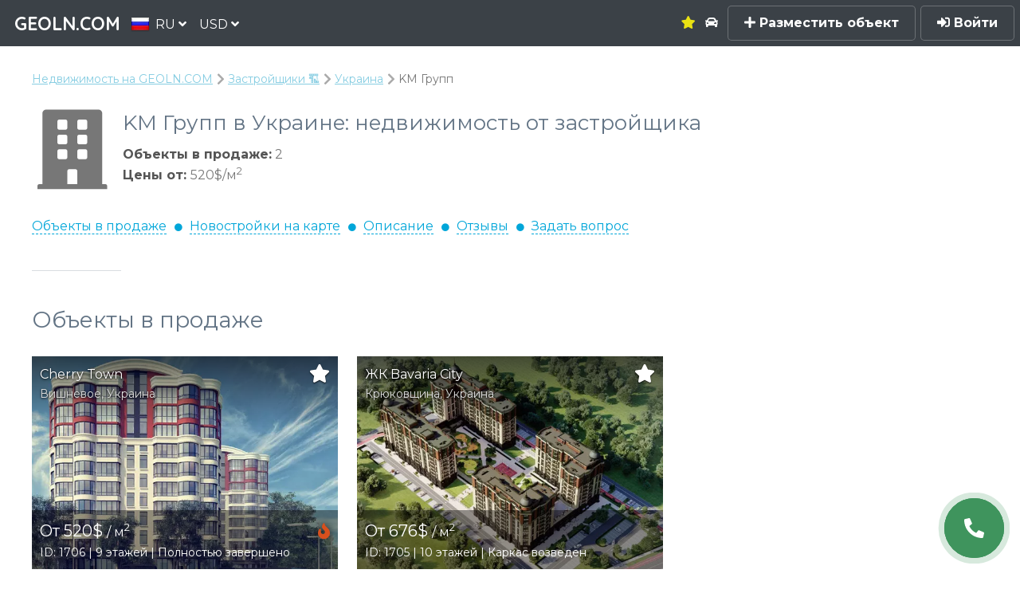

--- FILE ---
content_type: text/html; charset=utf-8
request_url: https://geoln.com/ru/developers/km-grupp
body_size: 14052
content:



<!DOCTYPE HTML>
<html lang="ru">
    <head>
        <title>Застройщик KM Групп в Украине — проверенные новостройки от застройщика | 🥇 GEOLN.COM</title>
        
    <script type="application/ld+json">
    {
      "@context": "https://schema.org",
      "@type": "BreadcrumbList",
      "itemListElement": [
        {
          "@type": "ListItem",
          "position": 1,
          "name": "Недвижимость на GEOLN.COM",
          "item": "https://geoln.com/ru/"
        },
        {
          "@type": "ListItem",
          "position": 2,
          "name": "Застройщики 🏗️",
          "item": "https://geoln.com/ru/developers"
        },
        {
          "@type": "ListItem",
          "position": 3,
          "name": "Украина",
          "item": "https://geoln.com/ru/developers-ukraine"
        },
        {
          "@type": "ListItem",
          "position": 4,
          "name": "KM Групп"
        }
      ]
    }
    </script>
    
        <script type="application/ld+json">
        {
            "@context": "https://schema.org",
            "@type": "LocalBusiness",
            "name": "KM Групп",
            "url": "https://geoln.com/ru/developers/km-grupp",
            "logo": "",
            "image": "",
            
            "priceRange": "$520"
            
            
        }
        </script>
    


        
        <script type="application/ld+json">
{
  "@context":"https://schema.org",
  "@type":"Organization",
  "url":"https://geoln.com/",
  "name":"GEOLN.COM",
  "description":"✅ GEOLN.COM — это поисковая система недвижимости от застройщиков и собственников. Находи, покупай и продавай без посредников.",
  "logo":"/static/images/logo_500x.c739532af7a3.jpg",
  "email":"info@geoln.com",
  "contactPoint":[
    {
      "@type":"ContactPoint",
      "telephone":"+995-558-7000-88",
      "contactType":"customer service"
    },
    {
      "@type":"ContactPoint",
      "telephone":"8-800-350-7031",
      "contactType":"customer service",
      "areaServed":"RU",
      "availableLanguage":[
        "Ukrainian","Russian","English"
      ]
    },
    {
      "@type":"ContactPoint",
      "telephone":"+1-855-588-8066",
      "contactType":"customer service",
      "areaServed":"US, RU",
      "availableLanguage":[
        "English","Russian"
      ]
    }
  ],
  "address": {
    "@type":"PostalAddress",
    "addressLocality":"Batumi, Georgia",
    "postalCode":"6004",
    "streetAddress":"Pirosmani st., 18A",
    "telephone":"+995-558-7000-88"
  },
  "sameAs":[
    "https://pinterest.com/geolncom",
    "https://instagram.com/geolncom",
    "https://facebook.com/geolncom ",
    "https://twitter.com/geolncom",
    "https://www.youtube.com/@geolncom"
 ]
}
        </script>
        

        

        <meta http-equiv="Content-Security-Policy" content="font-src 'self' gstatic.me fonts.gstatic.com data:">

        <meta property="og:url" content="http://geoln.com/ru/developers/km-grupp" />
        <meta property="og:site_name" content="GEOLN.COM — Поисковик недвижимости от застройщиков и собственников" />
        <meta charset="utf-8" />
        <meta property="og:type" content="website" />
        <meta name="viewport" content="width=device-width, initial-scale=1" />

        <!-- Chrome, Firefox OS and Opera -->
        <meta name="theme-color" content="#3b4147">
        <!-- Windows Phone -->
        <meta name="msapplication-navbutton-color" content="#3b4147">
        <!-- iOS Safari -->
        <meta name="apple-mobile-web-app-capable" content="yes">
        <meta name="apple-mobile-web-app-status-bar-style" content="#3b4147">

        <meta name="description" content="Застройщик KM Групп: каталог недвижимости, акции и горячие предложения от застройщика 🏗️ Строительная компания в Украине ✅️ Проверенные застройщики с актуальными ценами и отзывами 👉 GEOLN.COM" />

        
        

        
            <link rel="preconnect" href="gstatic.me">
            <style>.roistat-promo-wrap {display: none;} .roistat-multiwidget-pulsator-holder {display: none;}</style>
        

        <link rel="canonical" href="https://geoln.com/ru/developers/km-grupp" />
        
            <link rel="alternate" hreflang="ru" href="https://geoln.com/ru/developers/km-grupp" />
            <link rel="alternate" hreflang="en" href="https://geoln.com/developers/km-grupp" />
            <link rel="alternate" hreflang="de" href="https://geoln.com/de/developers/km-grupp" />
            <link rel="alternate" hreflang="tr" href="https://geoln.com/tr/developers/km-grupp" />
            <link rel="alternate" hreflang="ka" href="https://geoln.com/ka/developers/km-grupp" />
            <link rel="alternate" hreflang="he" href="https://geoln.com/he/developers/km-grupp" />
            <link rel="alternate" hreflang="uk" href="https://geoln.com/ua/developers/km-grupp" />
            <link rel="alternate" hreflang="es" href="https://geoln.com/es/developers/km-grupp" />
            <link rel="alternate" hreflang="pl" href="https://geoln.com/pl/developers/km-grupp" />
            <link rel="alternate" hreflang="ar" href="https://geoln.com/ar/developers/km-grupp" />
            <link rel="alternate" hreflang="zh-cn" href="https://geoln.com/zh-cn/developers/km-grupp" />
        

        <!--[if lte IE 8]><script src="/static/js/ie/html5shiv.62ac57218951.js"></script><![endif]-->
        
            <link rel="preload" as="style" onload="this.onload=null;this.rel='stylesheet'" href="/static/css/font-awesome-animation.min.67046ea250d5.css" />
            <noscript><link href="/static/css/font-awesome-animation.min.67046ea250d5.css" rel="stylesheet" /></noscript>
        

        
            <link rel="preload" as="style" onload="this.onload=null;this.rel='stylesheet'" href="/static/css/jquery.modal.5361c154e252.css" />
            <noscript><link href="/static/css/jquery.modal.5361c154e252.css" rel="stylesheet" /></noscript>
        

        
            <link rel="preload" as="style" onload="this.onload=null;this.rel='stylesheet'" href="/static/css/flags.08e71b8e053a.css" />
            <noscript><link rel="stylesheet" href="/static/css/flags.08e71b8e053a.css" /></noscript>
        

        
            <link rel="preload" as="style" onload="this.onload=null;this.rel='stylesheet'" href="/static/css/fontawesome-all.min.1ee60dbc8276.css" />
            <noscript><link rel="stylesheet" href="/static/css/fontawesome-all.min.1ee60dbc8276.css" /></noscript>
        

        
            <link rel="stylesheet" href="/static/css/main.5de434c277bc.css" />
        

        
            <link rel="preload" as="style" onload="this.onload=null;this.rel='stylesheet'" href="/static/css/balloon.f93031f279b8.css" />
            <noscript><link rel="stylesheet" href="/static/css/balloon.f93031f279b8.css" /></noscript>
        

        <link data-telinput data-href="/static/css/intlTelInput.min.20eda2a4fc95.css" />

        

        

<link rel="apple-touch-icon" sizes="180x180" href="/static/images/favicon-180.png">
<link rel="icon" type="image/png" sizes="48x48" href="/static/images/favicon-48.png">
<link rel="icon" type="image/png" sizes="32x32" href="/static/images/favicon-32.png">
<link rel="icon" type="image/png" sizes="16x16" href="/static/images/favicon-16.png">

        <!--[if lte IE 9]><link rel="stylesheet" href="/static/css/ie9.1d5fa8224dbd.css" /><![endif]-->
        <!--[if lte IE 8]><link rel="stylesheet" href="/static/css/ie8.ca18d5fbce09.css" /><![endif]-->

        <script>carrotquest = false;</script>
        
     <link data-leaflet data-href="/static/css/leaflet.262ba83faaa5.css"/>
    <style>
        .ask-question-form .intl-tel-input {
            width: 100%;
            margin-bottom: 20px;
        }
    </style>

    </head>

    <body class="building-page unauthenticated">
        <!-- Google Tag Manager (noscript) -->
        
        <noscript><iframe src="https://www.googletagmanager.com/ns.html?id=GTM-NLS29GR" height="0" width="0" style="display:none;visibility:hidden"></iframe></noscript>
        
        <!-- End Google Tag Manager (noscript) -->

        
        <!-- Page wrapper -->
            <div id="page-wrapper">
                
                    <div id='zadarmaScripts'></div>
                    <div id="myZadarmaCallmeWidget5418"></div>
                

                <!-- Header -->
                    <header id="header" class=""><script type='text/javascript'>
                            if ('ontouchstart' in document.documentElement) {
                                document.getElementById('header').classList.remove('alt');
                            }
                        </script>
                        <span class="logo"><a href="/ru/"><span>GEOLN.COM</span></a></span>
                        <div class="select-lang dropdown">
                            <a class="dropbtn">
                                <img src="/static/images/blank.eec368160df0.gif" class="flag flag-ru" alt="" /><span>RU <i class='fas fa-angle-down'></i></span>
                            </a>
                            <div id="select-lang" class="dropdown-content">
                                
                                    
                                
                                    
                                        
                                            <a href="/ka/developers/km-grupp">
                                        
                                            <img src="/static/images/blank.eec368160df0.gif" class="flag flag-ka" alt="" /><span>ქართული</span>
                                        </a>
                                    
                                
                                    
                                        
                                            <a href="/developers/km-grupp">
                                        
                                            <img src="/static/images/blank.eec368160df0.gif" class="flag flag-en" alt="" /><span>English</span>
                                        </a>
                                    
                                
                                    
                                        
                                            <a href="/de/developers/km-grupp">
                                        
                                            <img src="/static/images/blank.eec368160df0.gif" class="flag flag-de" alt="" /><span>Deutsch</span>
                                        </a>
                                    
                                
                                    
                                        
                                            <a href="/es/developers/km-grupp">
                                        
                                            <img src="/static/images/blank.eec368160df0.gif" class="flag flag-es" alt="" /><span>Español</span>
                                        </a>
                                    
                                
                                    
                                        
                                            <a href="/tr/developers/km-grupp">
                                        
                                            <img src="/static/images/blank.eec368160df0.gif" class="flag flag-tr" alt="" /><span>Türkçe</span>
                                        </a>
                                    
                                
                                    
                                        
                                            <a href="/he/developers/km-grupp">
                                        
                                            <img src="/static/images/blank.eec368160df0.gif" class="flag flag-he" alt="" /><span>עברית</span>
                                        </a>
                                    
                                
                                    
                                        
                                            <a href="/pl/developers/km-grupp">
                                        
                                            <img src="/static/images/blank.eec368160df0.gif" class="flag flag-pl" alt="" /><span>Polski</span>
                                        </a>
                                    
                                
                                    
                                        
                                            <a href="/ua/developers/km-grupp">
                                        
                                            <img src="/static/images/blank.eec368160df0.gif" class="flag flag-ua" alt="" /><span>Українська</span>
                                        </a>
                                    
                                
                                    
                                        
                                            <a href="/ar/developers/km-grupp">
                                        
                                            <img src="/static/images/blank.eec368160df0.gif" class="flag flag-ar" alt="" /><span>اللغة العربية</span>
                                        </a>
                                    
                                
                                    
                                        
                                            <a href="/zh-cn/developers/km-grupp">
                                        
                                            <img src="/static/images/blank.eec368160df0.gif" class="flag flag-zh-cn" alt="" /><span>简体中文</span>
                                        </a>
                                    
                                
                            </div>
                        </div>
                        <div class="select-currency dropdown">
                            <a class="dropbtn">
                                <span>USD <i class='fas fa-angle-down'></i></span>
                            </a>
                        </div>

                        <div class="shortcut-menu">
                        
                            
                            <div class="dropdown">
                                <a href="#" class="dropbtn">
                                    <span>
                                        Недвижимость
                                        <i class='fas fa-angle-down'></i>
                                    </span>
                                </a>
                            </div>
                            <div class="submenu">
                                <div class="submenu-content">
                                    <h3><a href='#'>Недвижимость</a></h3>
                                    <hr>
                                    <div class="items">
                                    
                                        
                                        <a href="#">
                                            Квартиры
                                        </a>
                                        
                                    
                                        
                                        <a href="#">
                                            Апартаменты
                                        </a>
                                        
                                    
                                        
                                        <a href="#">
                                            Дома
                                        </a>
                                        
                                    
                                        
                                        <a href="#">
                                            Виллы
                                        </a>
                                        
                                    
                                        
                                        <a href="#">
                                            Котеджи
                                        </a>
                                        
                                    
                                        
                                        <a href="#">
                                            Таунхаусы
                                        </a>
                                        
                                    
                                        
                                        <a href="#">
                                            Отели
                                        </a>
                                        
                                    
                                        
                                        <a href="#">
                                            Пентхаусы
                                        </a>
                                        
                                    
                                    </div>
                                </div>
                            </div>
                            
                        
                            
                            <div class="dropdown">
                                <a href="#" class="dropbtn">
                                    <span>
                                        Коммерческая
                                        <i class='fas fa-angle-down'></i>
                                    </span>
                                </a>
                            </div>
                            <div class="submenu">
                                <div class="submenu-content">
                                    <h3><a href='#'>Коммерческая</a></h3>
                                    <hr>
                                    <div class="items">
                                    
                                        
                                        <a href="#">
                                            Офисы
                                        </a>
                                        
                                    
                                        
                                        <a href="#">
                                            Магазины
                                        </a>
                                        
                                    
                                        
                                        <a href="#">
                                            Отели
                                        </a>
                                        
                                    
                                        
                                        <a href="#">
                                            Виллы
                                        </a>
                                        
                                    
                                        
                                        <a href="#">
                                            Склады
                                        </a>
                                        
                                    
                                        
                                        <a href="#">
                                            Производственные помещения
                                        </a>
                                        
                                    
                                        
                                        <a href="#">
                                            Торговые помещения
                                        </a>
                                        
                                    
                                        
                                        <a href="#">
                                            Кафе/Рестораны
                                        </a>
                                        
                                    
                                        
                                        <a href="#">
                                            Пекарни
                                        </a>
                                        
                                    
                                        
                                        <a href="#">
                                            Салоны красоты
                                        </a>
                                        
                                    
                                        
                                        <a href="#">
                                            Аптеки
                                        </a>
                                        
                                    
                                        
                                        <a href="#">
                                            Банки
                                        </a>
                                        
                                    
                                        
                                        <a href="#">
                                            Медцентры
                                        </a>
                                        
                                    
                                        
                                        <a href="#">
                                            Автосервисы
                                        </a>
                                        
                                    
                                        
                                        <a href="#">
                                            Супермаркеты
                                        </a>
                                        
                                    
                                        
                                        <a href="#">
                                            Прачечные
                                        </a>
                                        
                                    
                                    </div>
                                </div>
                            </div>
                            
                        
                            
                            <div class="dropdown">
                                <a href="#" class="dropbtn">
                                    <span>
                                        Новостройки
                                        <i class='fas fa-angle-down'></i>
                                    </span>
                                </a>
                            </div>
                            <div class="submenu">
                                <div class="submenu-content">
                                    <h3><a href='#'>Новостройки</a></h3>
                                    <hr>
                                    <div class="items">
                                    
                                        
                                        <a href="#">
                                            Дешевые новостройки
                                        </a>
                                        
                                    
                                        
                                        <a href="#">
                                            Застройщики
                                        </a>
                                        
                                    
                                    </div>
                                </div>
                            </div>
                            
                        
                        </div>

                        <a href='/ru/favorites' class='favorites as-link'
                            data-balloon="Избранное"
                            data-balloon-pos="down">
                            
                                <i class='fa fa-star'></i>
                            
                        </a>

                        

                        <a href='/ru/autotour' class='autotour as-link'
                            data-balloon="Автотур"
                            data-balloon-pos="down">
                            
                                <i class='fa fa-car'></i>
                            
                        </a>
                        
                            <a href='#' class='btn-sign-up-popup'><i class='fas fa-plus'></i> Разместить объект</a>
                            <a href='#' class='btn-sign-in-popup' data-balloon-pos="left"><i class='fa fa-sign-in-alt'></i> Войти</a>
                        
                        <a href="#menu" class='menu-btn'>Menu
                            
                        </a>
                    </header>

                <!-- Nav -->
                    <nav id="menu">
                        <div class="inner">
                            <div class='menu-title'>Menu</div>
                            <ul class="links">
                                <li>
                                    <a href='/ru/autotour' class='autotour'>
                                    
                                        <i class='fa fa-car'></i> Автотур
                                    
                                    </a>
                                </li>
                                <li><a href='/ru/articles'>Обзоры экспертов</a></li>
                                <li>
                                    <a href='/ru/favorites' class='favorites'>
                                        
                                            <i class='fa fa-star'></i> Избранное
                                        
                                    </a>
                                </li>

                                

                                

                                
                                

                                

                                <hr/>
                                
                                    <li><a href='#' class='btn-sign-up-popup'><i class='fas fa-plus'></i> Разместить объект</a></li>
                                    <li><a href='#' class='btn-sign-in-popup'><i class='fas fa-sign-in-alt'></i> Войти</a></li>
                                
                            </ul>
                            <a class="close"></a>
                        </div>
                    </nav>
                    
                <!-- Main -->
                    
                    <section id="main" class="wrapper alt">
                        

                        <div class="inner">
                            <div class='breadcrumbs'>
                                
    <a href='/ru/'>Недвижимость на GEOLN.COM</a>
    <a href='/ru/developers'>Застройщики 🏗️</a>
    <a href='/ru/developers-ukraine'>Украина</a>
    <span class='active'>KM Групп</span>

                            </div>
                            
                                <header class="major special">
                                    
    

<div class='company-item company-item-full'>
    
        <i class='fas fa-building logo-placeholder'></i>
    
    <div class='description'>
        
            <h1>KM Групп в Украине: недвижимость от застройщика</h1>
        
        <div class="stats">
            <div class='stat'>
                <b>Объекты в продаже:</b> 2
            </div>
            <div class='stat'>
                <b>Цены от: </b> 520$/м<sup>2</sup>
            </div>
        </div>
    </div>
</div>

    <div class='page-anchors'>
        <a href='#active'>Объекты в продаже</a><i></i>
        <a href='#on-a-map'>Новостройки на карте</a><i></i>
        <a href='#about'>Описание</a><i></i>
        <a href='#reviews'>Отзывы</a><i></i>
        <a href='#contact'>Задать вопрос</a>
    </div>

                                </header>
                            
                            
    <div class='row'>
        <div class='12u'>
            <h2 id='active'>Объекты в продаже</h2>
            <div id="items">
                <div class="row suggested-items">
                    
                        
                            








<div class="4u 12u(small) item-wrapper" href="/ru/ukraine/vyshneve/1706" data-index=''  >
    <div class="item" data-index="">
        <div class="description">
            <a class='item-title' href="/ru/ukraine/vyshneve/1706">Cherry Town</a>
            <div class='city'>
                <a href='/ru/ukraine/vyshneve'>Вишневое</a>, <a href='/ru/ukraine'>Украина</a>
            </div>
        </div>

        <div class="picture">
            <picture>
                <source type="image/webp" data-srcset='/uploads/building_photos/1632483322d345b58eb3f93999e92729.thumbnail_big.webp' />
                <img src='/static/images/gray_584x405.7cb269737144.png' data-src='/uploads/building_photos/1632483322d345b58eb3f93999e92729.thumbnail_big.jpg' alt='Cherry Town' />
            </picture>
            <div class='item-actions'>
                <div class='to favorites' data-id='1706'><i class='fa fa-star'></i></div>
                
            </div>
            
            <div class='parameters'>
                <div class='price'>
                    
                        
                            От 520$
                        
                        <span class='sq-m'> / м<sup>2</sup></span>
                    
                    
                    
                        
                            <span class='hot-deal' title='Горячие предложения'><i class='fas fa-fire'></i></span>
                        
                        
                    
                </div>
                <div class='etc'>
                    ID: 1706 | 9 этажей
                    
                         | Полностью завершено
                    
                    
                </div>
                
            </div>
        </div>
    </div>
</div>


                        
                    
                        
                            








<div class="4u 12u(small) item-wrapper" href="/ru/ukraine/kriukivshchyna/1705" data-index=''  >
    <div class="item" data-index="">
        <div class="description">
            <a class='item-title' href="/ru/ukraine/kriukivshchyna/1705">ЖК Bavaria City</a>
            <div class='city'>
                <a href='/ru/ukraine/kriukivshchyna'>Крюковщина</a>, <a href='/ru/ukraine'>Украина</a>
            </div>
        </div>

        <div class="picture">
            <picture>
                <source type="image/webp" data-srcset='/uploads/building_photos/c090b450a1884c0a860a5725e2fb6158.thumbnail_big.webp' />
                <img src='/static/images/gray_584x405.7cb269737144.png' data-src='/uploads/building_photos/c090b450a1884c0a860a5725e2fb6158.thumbnail_big.jpg' alt='ЖК Bavaria City' />
            </picture>
            <div class='item-actions'>
                <div class='to favorites' data-id='1705'><i class='fa fa-star'></i></div>
                
            </div>
            
            <div class='parameters'>
                <div class='price'>
                    
                        
                            От 676$
                        
                        <span class='sq-m'> / м<sup>2</sup></span>
                    
                    
                    
                        
                        
                    
                </div>
                <div class='etc'>
                    ID: 1705 | 10 этажей
                    
                         | Каркас возведен
                    
                    
                </div>
                
            </div>
        </div>
    </div>
</div>


                        
                    
                </div>
            </div>
            
        </div>
        
        <div class='12u' style='margin-top: 20px;'>
            <h2 id='on-a-map'>Новостройки на карте</h2>
            
                <div id='map'></div>
            
        </div>
        <div class='8u$ 12u(small) developer-description'>
            <h2 id='about' style='margin-top: 50px;'>Застройщик</h2>
            <p>Быстрый темп и насыщенный образ жизни современного человека предполагает не менее качественный и полноценный отдых. Так в погоне за карьерными достижениями и повседневной рутине человеку просто необходима тихая и уютная гавань, где после насыщенного дня можно будет забыть о городском шуме и с комфортом посвятить время себе и родным. Именно поэтому крайне важно уделить должное внимание вопросу выбора комфортного и современного жилья, где практичность и удобство сочетаются с эстетикой и гармонией с природой.
</p><p>
</p><p><br/></p>
            
        </div>
        <div class='8u$ 12u(small)'>
            <h2 id='reviews' style='margin-top: 50px'>Отзывы</h2>
            <div class='building-reviews building-reviews-embed developer-reviews'>
                
            </div>
            
                <p>Ничего не найдено</p>
            
        </div>
        <div class='8u$ 12u(small)'>
            <h2 id='contact' style='margin-top: 50px;'>Задать вопрос</h2>
            <form class='form ask-question-form' method='post' action=''>
                <input type="hidden" name="csrfmiddlewaretoken" value="m1woqXiIeV7RACk1nCnZzWeqUg8fNZT1JXbJyUmyjQrjFrsXcqOgWTjRRtBl7jvS">
                <input type='hidden' name='company_id' value='1332' />
                <input name="name" required validate type="text" placeholder="Имя" value='' >
                <input name="email" required validate type="email" placeholder="Email" value='' >
                <input name="phone" required validate type="text" placeholder="Телефон" value='' >
                <textarea name="message" required validate rows="5" placeholder="Получите бесплатную консультацию по приобретению недвижимости у застройщика"></textarea>
                <button type="submit" class='button special'>
                    <i class='fa fa-paper-plane'></i>
                    Отправить
                </button>
                <div class='done hidden green'><i class='fa fa-check'></i> Ваш вопрос отправлен! Застройщик свяжется с вами в ближайшее время</div>
            </form>
        </div>
    </div>
    <div class='row'>
        
        <div class='12u'>
            <hr/>
        </div>
        <div class='12u'>
            
                <a href='/ru/ukraine/vyshneve' class='button small'>Новостройки Вишневое</a>
            
                <a href='/ru/ukraine/kriukivshchyna' class='button small'>Новостройки Крюковщина</a>
            
        </div>
        
        
        <div class='12u'>
            <hr/>
        </div>
        <div class='12u'>
            <h3>Другие застройщики Украины</h3>
            
                <a href='/ru/developers/khk-kievgostroi' class='button special small'>ХК. КИЕВГОСТРОЙ</a>
            
                <a href='/ru/developers/integral-bud' class='button special small'>ИНТЕГРАЛ-БУД</a>
            
                <a href='/ru/developers/bud-development' class='button special small'>bud development</a>
            
                <a href='/ru/developers/stolitsa-group' class='button special small'>Stolitsa Group</a>
            
                <a href='/ru/developers/saga-development' class='button special small'>Saga Development</a>
            
                <a href='/ru/developers/uks-gomelia' class='button special small'>УКС Гомеля</a>
            
                <a href='/ru/developers/dim-group' class='button special small'>DIM group</a>
            
                <a href='/ru/developers/perfect-group' class='button special small'>Perfect Group</a>
            
                <a href='/ru/developers/riel' class='button special small'>РІЕЛ</a>
            
                <a href='/ru/developers/ukrbud' class='button special small'>УКРБУД</a>
            
        </div>
        
    </div>
    <div class='hidden item-map-tooltip'>
        <prep_a class='item item-tooltip' href='/ru%url%' target='_blank'>
    <div class='picture'>
        <prep_img src='%img%'></prep_img>
        <div class='title'>
            <span class='name'>%name%</span>
        </div>
    </div>
</prep_a>

    </div>


                            <div class='seo-block row'>
                                
                                
                                <div class='8u$ 12u(small)'>
                                
                                
                                
                                
                                
                                
                                
                                
                                
                                </div>
                            </div>
                        </div>
                    </section>
                    
                    

                <!-- Footer -->
                


<footer id="footer">
    
    <div class="inner">
        
    </div>
    <div class='footer-links'>
        <form action="#" method="post" id="subscribe-to-newsletter">
            <input type="hidden" name="csrfmiddlewaretoken" value="m1woqXiIeV7RACk1nCnZzWeqUg8fNZT1JXbJyUmyjQrjFrsXcqOgWTjRRtBl7jvS">
            <div class='footer-title'>Подпишитесь на нашу рассылку</div>
            <div class="field half first">
                <label for="email">Email</label>
                <input name="email" id="email" required validate type="email" placeholder="Email">
            </div>
            <div class='field half'>
                <button type="submit" class="button" id="subscribe-button" ><i class='fas fa-envelope'></i> <span>Подписаться</span></button>
            </div>
        </form>
        
        <hr/>
        <div class='links-wrapper'>
            <div class='links'><div class='title'>О нас</div><a href='/ru/about' title=''>О GEOLN.COM</a><a href="/ru/experts">Эксперты GEOLN.COM</a><a href='/ru/leading-expert' title=''>The Leading Expert by Forbes</a><a href='/ru/services' title=''>Маркетплейс услуг</a><a href='/ru/articles' title=''>Обзоры экспертов</a><a href='/ru/about/jobs' title=''>Вакансии</a><a href='/ru/about/team' title=''>Наша команда</a><a href='/ru/terms-of-use' title=''>Условия использования</a><a href='/ru/developers' title=''>Застройщики</a></div><div class='links'><div class='title'>Популярные запросы</div><a href='https://geoln.com/ru/property/houses/georgia' title='' rel="nofollow">Дома в Грузии</a><a href='https://geoln.com/ru/real-estate/kazakhstan' title='' rel="nofollow">Недвижимость в Казахстане</a><a href='https://geoln.com/ru/property/spain' title='' rel="nofollow">Квартиры в Испании</a><a href='https://geoln.com/ru/real-estate/spain' title='' rel="nofollow">Недвижимость в Испании</a><a href='https://geoln.com/ru/real-estate/uae' title='' rel="nofollow">Недвижимость в ОАЭ</a><a href='https://geoln.com/ru/real-estate/turkey' title='' rel="nofollow">Недвижимость Турции</a><a href='https://geoln.com/ru/real-estate/thailand' title='' rel="nofollow">Недвижимость Таиланда</a><a href='https://geoln.com/ru/real-estate/armenia' title='' rel="nofollow">Недвижимость в Армении</a><a href='https://geoln.com/ru/property/georgia/tbilisi' title='' rel="nofollow">Квартиры в Тбилиси</a><a href='https://geoln.com/ru/property/georgia/batumi' title='' rel="nofollow">Квартиры в Батуми</a><a href='https://geoln.com/ru/property/georgia' title='' rel="nofollow">Квартиры в Грузии</a><a href='https://geoln.com/ru/real-estate/georgia' title='' rel="nofollow">Недвижимость в Грузии</a></div><div class='links'><div class='title'>Сотрудничество</div><a href='https://geoln.com/ru/for-construction-companies' title='' rel="nofollow">Строительным компаниям</a><a href='https://geoln.com/ru/for-property-owners' title='' rel="nofollow">Владельцу недвижимости</a><a href='https://geoln.com/ru/for-real-estate-agencies' title='' rel="nofollow">Агентствам недвижимости</a></div>
            <div class='links social'>
                <p class='ltr'>
                    <a href='https://instagram.com/geolncom' target='_blank' rel='nofollow' title='Instagram'><i class='fab fa-instagram'></i></a>
                    <a href='https://facebook.com/geolncom' target='_blank' rel='nofollow' title='Facebook'><i class='fab fa-facebook'></i></a>
                    <a href='https://twitter.com/geolncom' target='_blank' rel='nofollow' title='Twitter'><i class='fab fa-twitter'></i></a>
                    <a href='https://api.whatsapp.com/send?phone=19295667117&text=Hello.%20I%20am%20interested%20in%20buying%20a%20property' target='_blank' rel='nofollow' title='WhatsApp'><i class='fab fa-whatsapp'></i></a>
                    <a href='https://www.youtube.com/@geolncom' target='_blank' rel='nofollow' title='YouTube'><i class='fab fa-youtube'></i></a>
                </p>
                <div class='title' style='font-size: 18px;'>Горячая линия</div>
                <a href="tel:+19295667117" class='tel ltr'><i class='fa fa-phone'></i> +1 (929) 566 7117</a>

                <a href='#' class='select-region-btn'><i class='fas fa-globe'></i> Язык и регион</a>
            </div>
        </div>
    </div>
    <hr/>
    <div class="copyright ltr">
        Все материалы, размещенные на сайте, принадлежат их правообладателям.<br/>Товарный знак GEOLN.COM является исключительной собственностью GEOLN LLC. Все права защищены
    </div>
</footer>

<div class='modal region-modal'>
    <div class='loading'>
        <i class='fas fa-circle-notch fa-spin'></i>
    </div>
</div>


            </div>
            
        <!-- Scripts -->
            <script src="/static/js/jquery.min.895323ed2f72.js"></script>
            <script defer async src="/static/js/tocca.min.8d3f0f04ac45.js"></script>
            <script src="/static/js/lazyload.min.4de2da0f0378.js"></script>
            <script src="/static/js/skel.min.93140e29fa68.js"></script>
            <script src="/static/js/util.9c8780c8fa15.js"></script>
            <script src="/static/js/jquery.scrollex.min.f89065e3d988.js"></script>
            <script src="/static/js/jquery.scrolly.min.1ed5a78bde14.js"></script>
            <script data-timepicker data-src="/static/js/libs/jquery.timepicker.min.502553ab253c.js"></script>
            <script>
                $(document).on('click', '.close-modal', function() {
                    $.modal.close();
                });
            </script>
            <script defer async src="/static/js/jquery.modal.min.44d050edd96d.js"></script>
            <script data-telinput data-src="/static/js/intlTelInput.min.1b3ed6e0fee0.js"></script>
            <script type='text/javascript' src='/static/js/common_utils.3af2fd1017d0.js'></script>
            <!--[if lte IE 8]><script src="/static/js/ie/respond.min.9cccbcd9bc6a.js"></script><![endif]-->
            <script defer async src="/static/js/user_settings.7f438c82c362.js" type="text/javascript"></script>
            <script src="/static/js/main.99be4fa1e5e5.js"></script>
            
            <script type='text/javascript'>window.is_authenticated = false;
                window.session_key = 'yji0m2w1hrww6rqblp2glqkiqjouam0i';
                window.tel_input_options = {
                    initialCountry: 'us',
                    preferredCountries: ["ru", "ua", "ge", "us"],
                };
                window.lazyload = new LazyLoad({
                    elements_selector: 'img[data-src], iframe[data-src]',
                    class_loaded: 'lazyload-loaded',
                    class_loading: 'lazyload-loading',
                    class_error: 'lazyload-error',
                    threshold: 210
                });
                window.dataLayer = window.dataLayer || [];
                
                    window.request_user = false;
                
                
                window.lang_prefix = '/ru/';
                window.locale = {
                    'to-project': "Смотреть проект",
                    'more-filters': "Еще фильтры",
                    'less-filters': "Меньше фильтров",
                    'notify-change': "Уведомлять об изменении",
                    'notify-change-short': "Уведомлять об изменении".split(' ')[0],
                    'in-favorites': "В избранном",
                    'favorites': "Избранное",
                    'to-favorites': "В избранное",
                    'favorites-balloon': "Добавьте, чтобы сравнить с другими",
                    'added': "Добавлено",
                    'tour-new-buildings': "Тур по новостройкам",
                    'question-to-developer-sent': "Ваш вопрос отправлен! Застройщик свяжется с вами в ближайшее время",
                    'question-sent': "Вопрос отправлен",
                    'request-sent': "Заявка отправлена!",
                    'subscribed': "Подписаны!",
                    'in-any-city': "В любом городе",
                    'in-selected-area': "В отмеченной области",
                    'unselect-area': "Удалить область",
                    'in': "В",
                    'draw-button-title': "Выделить область для поиска",
                    'draw-finish-title': "Закончить",
                    'draw-undo-title': "Отменить",
                    'draw-click-to-start': "Клините, чтобы нарисовать область",
                    'draw-click-to-continue': "Кликайте для продолжения выделения",
                    'draw-click-to-close': "Кликните в первую точку, чтобы закончить",
                    'save-changes': "Сохранить",
                    'save': "Сохранить",
                    'cancel-editing': "Отменить",
                    'cancel': "Отменить",
                    'back-to-city-selector': "Или выбрать из списка",
                    'select-area': "Выделить на карте",
                    'valid-till': "Активен до",
                    'notify-object-added': "Объект добавлен",
                    'fav-notify-reload-page': "Для просмотра выбранных проектов обновите страницу",
                    'profile-lists-all-items-removed': "Все объекты удалены.",
                    'open-calculator': "Открыть калькулятор",
                    'open-calculator-short': "Калькулятор",
                    'open-roi-table': "Открыть таблицу окупаемости",
                    'close-roi-table': "Закрыть таблицу окупаемости",
                    'subscribed-building': "Подписаны",
                    'subscribe': "Подписаться",
                    'subscribe-description': "Получайте уведомления об изменениях объекта",
                    'expand': "Развернуть",
                    'g-sort-bar-input-placeholder': "Введите поисковый запрос или ID",
                    'g-button-help': "Нажмите, чтобы ввести поисковый запрос или ID",
                    'call-at': "Позвонить в",
                    'subscribed-to-search': "Подписаны на предложения",
                    'subscribed-to-search-text': "Уведомления о поступлении новых объектов будут отправляться на E-mail и также станут видны в вашем личном кабинете.",
                    'autotour': "Автотур",
                    'default-list-name': "Мои объекты",
                    'article-source': "Источник: https://geoln.com{} © GEOLN.COM",
                    'found-typo-in-text': "Нашли ошибку в тексте?<br/>Выделите ее и сообщите нам об этом, мы ее исправим",
                    'send': "Отправить",
                    'thank-you-for-improving': "Спасибо, что помогаете улучшать сервис!",
                    'choose-apartment-online-btn': "Подобрать квартиру здесь",
                    'commercial-short': "Коммерция",
                    'building-chat-login-popup-description': "Сообщение будет отправлено в чат после того, как вы зарегистрируетесь или войдете в свой личный кабинет. Не волнуйтесь, введенное сообщение не исчезнет",
                    'enter-message': "Введите сообщение",
                    'building-is-not-approved': "Этот проект еще не опубликован",
                    'company-name': "Название компании",
                    'name': "Имя",
                    'invalid-phone-error': "Телефон должен начинаться с кода страны: +{}…",
                    'filter-countries': "Поиск страны",
                    'file-size-error': "Файл слишком большой (максимально {})",
                    'file-extension-error': "Формат изображения не поддерживается (только {})",
                    'to-the-project': "К проекту",
                    'list-link-saved': "Ссылка для списка сохранена!",
                    'you-subscribed': "Вы подписаны",
                    'five-km-radius-objects-not-found': "Объектов в радиусе ~5 км не найдено",
                    'all-fields-must-be-filled': "Все поля должны быть заполнены",
                    'buildings-1': "объект",
                    'buildings-2': "объекта",
                    'buildings-5': "объектов",

                };
                window.lang = 'ru' || 'ru';
                window.lang_iso = 'ru' || 'ru';
                window.LANGUAGE_CODE = 'en';
                window.DEBUG = false;
                window.auth_current = null;

                if (!window.webp_supported) {
                    $('body').addClass('no-webp');
                }</script>
            
            
    
        <script data-leaflet data-src="/static/js/leaflet.7bb651e3b885.js"></script>
        <script data-leaflet data-src="/static/js/leaflet.markercluster.6fd6cc7c3bfc.js"></script>
        <script src="/static/js/map_common.999caffc68a4.js"></script>
    
    <script src="/static/js/favorites.15b8178f8582.js"></script>
    <script src="/static/js/favorites_toggle.c6573aa09aef.js"></script>
    <script src="/static/js/developer.43e2396f047b.js"></script>
    <script type="text/javascript">
        window.locations = [{"num": 1, "id": 1706, "url": "/ukraine/vyshneve/1706", "location": "50.387986377288485,30.390649753967242", "color": ["blue", "#1e98ff"], "price": "520$", "title": "Cherry Town", "thumbnail": "/uploads/building_photos/1632483322d345b58eb3f93999e92729.thumbnail.jpg"}, {"num": 2, "id": 1705, "url": "/ukraine/kriukivshchyna/1705", "location": "50.385434592585,30.39098163304977", "color": ["red", "#ed4543"], "price": "676$", "title": "\u0416\u041a Bavaria City", "thumbnail": "/uploads/building_photos/c090b450a1884c0a860a5725e2fb6158.thumbnail.jpg"}];
        window.copy_protection($('.developer-description')[0]);
        window.copy_protection($('.building-reviews')[0]);
        window.typo_helper($('.developer-description'));
        
            window.init_phone_intl_tel(function() {
                if (window.telinput_css_loaded && window.telinput_js_loaded) {
                    window.init_phone_input_global('.ask-question-form', $('.ask-question-form [name=phone]'));
                }
            });
        
    </script>

            
                <script type="text/javascript">(function(a) {function init() {window.embed_cb=true;jQuery.ajax({url: 'https://app.mydealcrm.com/api/actions',method: 'post',data: {action: 'get-callback-widget', token: a, lang: 'ru', session_key: window.localStorage.getItem('cb-session-key') || ''}}).done(function(data) {jQuery(data.html).appendTo('body');});}if (typeof jQuery==='undefined') {var script=document.createElement("SCRIPT");script.src='https://code.jquery.com/jquery-1.12.4.min.js';script.type='text/javascript';script.onload=function() {$=window.jQuery;init();};document.getElementsByTagName("head")[0].appendChild(script);}else {init();$=window.jQuery;}})('2a6228fd60fc44149ff017b5621b1774');</script>
            
            <div class='modal currency-modal'>
                <div class='loading'>
                    <i class='fas fa-circle-notch fa-spin'></i>
                </div>
            </div>
        
            
                <script defer async src="/static/js/metrics.68c8cad40150.js"></script>
            

            <script>
            
            var load_zadarma = function() {
                if (zadarma_loaded) return;
                zadarma_loaded = true;

                var script1 = document.createElement('script');
                script1.src = 'https://my.zadarma.com/callmewidget/v2.0.8/detectWebRTC.min.js';
                document.getElementById('zadarmaScripts').appendChild(script1);

                var script2 = document.createElement('script');
                script2.src = 'https://my.zadarma.com/callmewidget/v2.0.8/jssip.min.js';
                document.getElementById('zadarmaScripts').appendChild(script2);

                var script3 = document.createElement('script');
                script3.onload = myZadarmaCallmeWidgetFn5418;
                script3.src = 'https://my.zadarma.com/callmewidget/v2.0.8/widget.min.js';
                document.getElementById('zadarmaScripts').appendChild(script3);

                var styl = document.createElement('link');
                styl.setAttribute('rel', 'stylesheet');
                styl.href = 'https://my.zadarma.com/callmewidget/v2.0.8/style.min.css';
                document.getElementById('zadarmaScripts').appendChild(styl);
            };
            var myZadarmaCallmeWidget5418;
            var myZadarmaCallmeWidgetFn5418 = function() {
                myZadarmaCallmeWidget5418 = new ZadarmaCallmeWidget("myZadarmaCallmeWidget5418");
                myZadarmaCallmeWidget5418.create({
                    "widgetId": "LbeytK1UnsFM5Dr42M8vfd2bGA4xGDch989BBsHuteNed45hVjd2y926tuMnKKvtfU5JxCxr8xtxcasjcX8J1gs9k5uas3u75ae333e4dea5f8deb7c1e517d8c310f9", "sipId":"204231_101", "domElement":"myZadarmaCallmeWidget5418" }, { "shape":"circle", "language":"ru", "width":"0", "dtmf":false, "font": "'Trebuchet MS','Helvetica CY',sans-serif", "color_call": "rgb(255, 255, 255)", "color_bg_call": "rgb(126, 211, 33)", "color_border_call": "rgb(191, 233, 144)", "color_connection": "rgb(255, 255, 255)", "color_bg_connection": "rgb(33, 211, 166)", "color_border_connection": "rgb(144, 233, 211)", "color_calling": "rgb(255, 255, 255)", "color_border_calling": "rgb(255, 218, 128)", "color_bg_calling": "rgb(255, 181, 0)", "color_ended": "rgb(255, 255, 255)", "color_bg_ended": "rgb(164,164,164)", "color_border_ended": "rgb(210, 210, 210)"
                });
            }
            var zadarma_loaded = false;
            $(document).on('mouseover', '.callback-button', load_zadarma);
            
        </script>
        
        
            <script>
                window.init_phone_intl_tel(function() {
                    if (window.telinput_css_loaded && window.telinput_js_loaded) {
                        window.init_phone_input_global('#footer', $('#footer [name=phone]'));
                        window.init_phone_input_global('#get-consultation-modal', $('#get-consultation-modal [name=phone]'));
                    }
                });
            </script>
        
    </body>
</html>


--- FILE ---
content_type: application/javascript
request_url: https://geoln.com/static/js/map_common.999caffc68a4.js
body_size: 1248
content:
(function() {
    $(document).ready(function() {
        /*if ($('body').hasClass('has-map')) {
            window.init_map();
        }*/
    });

    window.init_map = function() {
        window.map = L.map('map').setView([51.505, -0.09], 13);
        L.tileLayer('https://cartodb-basemaps-{s}.global.ssl.fastly.net/rastertiles/voyager/{z}/{x}/{y}{r}.png', {
            attribution: '&copy; <a href="http://www.openstreetmap.org/copyright">OpenStreetMap</a> &copy; <a href="http://cartodb.com/attributions">CartoDB</a>',
            subdomains: 'abcd',
            maxZoom: 16
        }).addTo(window.map);
        window.put_markers(true);
    }

    window.put_markers = function(init_zoom) {
        var latlngs = [];
        window.markers = [];
        var markers = L.markerClusterGroup({
            showCoverageOnHover: false,
            spiderfyOnMaxZoom: false,
            disableClusteringAtZoom: 13
        });
        for (i in window.locations) {
            var obj = window.locations[i];
            if (!obj.location) continue;
            var latlng = obj.location.split(',');
            latlngs.push(latlng);
            var marker = new L.Marker(obj.location.split(','), {
                icon: new L.DivIcon({
                    className: 'my-div-icon',
                    html: '<div class="marker bg-' + obj.color[0] + '" data-index="' + i + '">' + obj.price + '</div>'
                })
            });
            //marker.addTo(window.map);
            var popup = $('.item-map-tooltip').html();
            popup = popup.replace(/%url%/, obj.url).replace(/%img%/, obj.thumbnail).replace(/%name%/, obj.title).replace('<prep_img', '<img').replace('></prep_img>', '/>').replace(/prep_a/, 'a');
            marker.bindPopup(popup);
            markers.addLayer(marker);
            window.markers.push(marker);
        }
        window.map.addLayer(markers);
        if (window.locations.length) {
            var bounds = new L.LatLngBounds(latlngs);
            window.map.fitBounds(bounds);
        }
        if (window.locations.length > 1) {
            if (init_zoom) {
                window.map.setZoom(window.map.getZoom() - 1);
            }
            else {
                window.map.once('moveend', function() {
                    //map.setMaxBounds(bounds);
                    window.map.setZoom(window.map.getZoom() - 1);
                });
            }
        }
    }

    var over_timeout;
    var active_i;
    $(document).on('mouseover touchstart', '#items .item-wrapper, .compare-table .header .item', function(e) {
        e.preventDefault();
        var i = $(this).data('index');
        if (i === '') return;
        $('#map .marker').removeClass('active');
        $('#map .marker[data-index=' + i + ']').addClass('active');
        if (i === active_i) {
            return;
        }
        console.log(window.locations[i]);
        over_timeout = setTimeout(function() {
            window.map.flyTo(window.locations[i].location.split(','), 14, {
                animate: true,
                duration: 0.45
            });
            $('#map .marker[data-index=' + i + ']').addClass('active');
            map.once('zoomend', function() {
                console.log($('#map .marker[data-index=' + i + ']').length);
                $('#map .marker[data-index=' + i + ']').addClass('active');
            });
            active_i = i;
        }, 500);
    });
    $(document).on('mouseout touchmove', '#items .item-wrapper, .compare-table .header .item', function(e) {
        clearTimeout(over_timeout);
        $('#map .marker[data-index=' + active_i + ']').removeClass('active');
        //active_i = false;
    });
})();


--- FILE ---
content_type: application/javascript
request_url: https://geoln.com/static/js/main.99be4fa1e5e5.js
body_size: 5678
content:
/*
    Atmosphere by Pixelarity
    pixelarity.com | hello@pixelarity.com
    License: pixelarity.com/license
*/

(function($) {

    skel.breakpoints({
        xlarge:    '(max-width: 1680px)',
        large: '(max-width: 1280px)',
        medium: '(max-width: 980px)',
        small: '(max-width: 736px)',
        xsmall: '(max-width: 480px)',
        xxsmall: '(max-width: 360px)'
    });

    $(function() {

        var    $window = $(window),
            $body = $('body'),
            $header = $('#header'),
            $banner = $('#banner');

        // Disable animations/transitions until the page has loaded.
            if (!$body.hasClass('immediate')) {
                $body.addClass('is-loading');

                $window.on('load', function() {
                    window.setTimeout(function() {
                        $body.removeClass('is-loading');
                    }, 100);
                });
            }

        // Fix: Placeholder polyfill.
            $('form').placeholder();

        // Prioritize "important" elements on medium.
            skel.on('+medium -medium', function() {
                $.prioritize(
                    '.important\\28 medium\\29',
                    skel.breakpoint('medium').active
                );
            });

        // Scrolly.
            $('.scrolly').scrolly({
                offset: function() {
                    return $header.height();
                }
            });

        // Header.
            if (skel.vars.IEVersion < 9)
                $header.removeClass('alt');

            if ($banner.length > 0
            &&    $header.hasClass('alt')) {

                $window.on('resize', function() { $window.trigger('scroll'); });

                $banner.scrollex({
                    bottom:        $header.outerHeight() + $(window).height() - 350,
                    terminate:    function() { $header.removeClass('alt'); },
                    enter:        function() { $header.addClass('alt'); },
                    leave:        function() { $header.removeClass('alt'); }
                });

            }

        // Menu.
            var $menu = $('#menu');

            $menu._locked = false;

            $menu._lock = function() {

                if ($menu._locked)
                    return false;

                $menu._locked = true;

                window.setTimeout(function() {
                    $menu._locked = false;
                }, 350);

                return true;

            };

            $menu._show = function() {

                if ($menu._lock())
                    $body.addClass('is-menu-visible');

            };

            $menu._hide = function() {

                if ($menu._lock())
                    $body.removeClass('is-menu-visible');

            };

            $menu._toggle = function() {

                if ($menu._lock())
                    $body.toggleClass('is-menu-visible');

            };

            $menu
                .appendTo($body)
                .on('click', function(event) {

                    event.stopPropagation();

                    // Hide.
                        $menu._hide();

                })
                .find('.inner')
                    .on('click', '.close', function(event) {

                        event.preventDefault();
                        event.stopPropagation();
                        event.stopImmediatePropagation();

                        // Hide.
                            $menu._hide();

                    })
                    .on('click', function(event) {
                        event.stopPropagation();
                    })
                    .on('click', 'a', function(event) {

                        var href = $(this).attr('href');

                        event.preventDefault();
                        event.stopPropagation();

                        // Hide.
                            $menu._hide();

                        // Redirect.
                            window.setTimeout(function() {
                                window.location.href = href;
                            }, 350);

                    });

            $body
                .on('click', 'a[href="#menu"]', function(event) {

                    event.stopPropagation();
                    event.preventDefault();

                    // Toggle.
                        $menu._toggle();

                })
                .on('keydown', function(event) {

                    // Hide on escape.
                        if (event.keyCode == 27)
                            $menu._hide();

                });


    });

    jQuery.fn.extend({
        getPath: function () {
            var path, node = this;
            while (node.length) {
                var realNode = node[0], name = realNode.localName;
                if (!name) break;
                name = name.toLowerCase();

                var parent = node.parent();

                var sameTagSiblings = parent.children(name);
                if (sameTagSiblings.length > 1) { 
                    allSiblings = parent.children();
                    var index = allSiblings.index(realNode) + 1;
                    if (index > 1) {
                        name += ':nth-child(' + index + ')';
                    }
                }

                path = name + (path ? '>' + path : '');
                node = parent;
            }

            return path;
        }
    });
    
    window.randomInt = function(bottom, top) {
        return Math.floor(Math.random() * (1 + top - bottom)) + bottom;
    }

    window.isMobile = function() {
        return 'ontouchstart' in document.documentElement && /Mobi/.test(navigator.userAgent);
    }

    $(document).on(window.isMobile() ? 'tap' : 'click', '.select-lang > .dropbtn', function(e) {
        e.stopPropagation();
        $('#select-lang').toggleClass('show');
    });
    $(document).on(window.isMobile() ? 'tap' : 'click', '#header .profile-pic', function(e) {
        e.stopPropagation();
        $('#header .profile-pic .dropdown').toggleClass('show');
    });
    $(document).on(window.isMobile() ? 'tap' : 'click', '#select-lang, #header .profile-pic .dropdown', function(e) {
        e.stopPropagation();
    });
    $(window).on(window.isMobile() ? 'tap' : 'click', function() {
        $('#select-lang, #header .profile-pic .dropdown').removeClass('show');
    });

    $(window).scroll(function() {
        if ($('#select-lang, #header .profile-pic .dropdown').hasClass('show')) {
            $('#select-lang, #header .profile-pic .dropdown').removeClass('show');
        }
    });

    $(document).on('click', '.select-currency > .dropbtn', function(e) {
        e.stopPropagation();
        $('.currency-modal').modal();
        if (!$('.currency-modal-inner').length) {
            $.ajax({
                url: '/actions',
                method: 'post',
                data: {action: 'get-currencies-modal'}
            }).done(function(data) {
                $('.currency-modal .loading').animate({opacity: 0}, function() {
                    $(this).css('display', 'none');
                    $(data.html).appendTo($('.currency-modal'));
                });
            });
        }
    });

    $(document).on(window.isMobile() ? 'tap' : 'click', '.currency-modal .currency-item', function() {
        if ($('.currency-modal .loading:visible').length) {
            return;
        }
        var cur = $(this).data('cur');
        $('.currency-modal .loading').css('display', 'block');
        $('.currency-modal-inner').css('display', 'none');
        $('.currency-modal .loading').css('display', 'block')
        $('.currency-modal .loading').animate({opacity: 1});
        $.ajax({
            url: '/actions',
            method: 'post',
            data: {action: 'set-currency', cur: cur}
        }).done(function() {
            window.location.reload();
        });
    });

    /*window.onclick = function(event) {
        if (!event.target.matches('.dropbtn')) {

            var dropdowns = document.getElementsByClassName("dropdown-content");
            var i;
            for (i = 0; i < dropdowns.length; i++) {
                var openDropdown = dropdowns[i];
                if (openDropdown.classList.contains('show')) {
                    openDropdown.classList.remove('show');
                }
            }
        }
    }*/
    
    var form_action = false;
    $(document).on('submit', '#subscribe-to-newsletter', function(e) {
        e.preventDefault();
        if (form_action) {
            return;
        }

        form_action = true;

        data = {
            email: $(this).find('[name=email]').val(),
            csrfmiddlewaretoken: $(this).find('[name=csrfmiddlewaretoken]').val()
        }

        var form_data = new FormData();
        for (var key in data) {
            form_data.append(key, data[key]);
        }

        $(this).find('button i').addClass('faa-passing animated');

        setTimeout(function() {
            $.ajax({
                url: '/actions/subscribe_to_newsletter',
                method: 'post',
                processData: false,
                contentType: false,
                data: form_data
            }).done(function(data) {
                if (data.status == 'ok') {
                    $('#subscribe-to-newsletter button span').text(window.locale.subscribed);
                    $('#subscribe-to-newsletter button').attr('disabled', 'disabled');
                    $('#subscribe-to-newsletter button').css('opacity', '0.85');
                    $('#subscribe-to-newsletter button i').removeClass('faa-passing animated fa-envelope').addClass('fa fa-check')
                }
                sending_form = false;
            });
        }, 1000);
    });

    window.ongoing_call = false;
    $(document).on('click', '.call-from-site-btn', function(e) {
        e.preventDefault();

        $('#myZadarmaCallmeWidget5418')[0].dispatchEvent(new Event('mousedown'));
        if (!window.ongoing_call) {
            $('#myZadarmaCallmeWidget5418').attr('data-visible', '1');
        }
        else {
            $('#myZadarmaCallmeWidget5418').removeAttr('data-visible');
            setTimeout(function() {
                $('#myZadarmaCallmeWidget5418')[0].dispatchEvent(new Event('mousedown'));
            }, 150);
        }
        window.ongoing_call = !window.ongoing_call;
    });
    $(document).on('click', '#myZadarmaCallmeWidget5418', function() {
        $('#myZadarmaCallmeWidget5418').removeAttr('data-visible');
        setTimeout(function() {
            $('#myZadarmaCallmeWidget5418')[0].dispatchEvent(new Event('mousedown'));
        }, 150);
        window.ongoing_call = false;
    });

    $('.pc-mobile-img').each(function() {
        var src = window.isMobile() ? $(this).data('mobile-src') : $(this).data('pc-src');
        $(this).attr('src', src);
    });

    var initial_comments = {};
    $(document).on('click', '.show-review-original', function(e) {
        e.preventDefault();
        if ($(this).data('disabled')) return;
        $(this).data('disabled', true);

        var id = $(this).data('id');
        var type = $(this).data('type');
        $(this).parent().find('i').removeClass('fa-globe-americas').addClass('fa-spin fa-spinner');
        $(this).parents().eq(1).find('.text').animate({opacity: 0.5});
        var obj = $(this);

        $.ajax({
            url: '/actions',
            method: 'post',
            data: {action: 'get_original_review_text', id: id, type: type}
        }).done(function(data) {
            initial_comments[id + '-' + type];
            obj.parents().eq(1).find('.text').html(data.text);
        }).always(function() {
            obj.parent().find('i').removeClass('fa-spin fa-spinner').addClass('fa-globe-americas');
            //obj.data('disabled', false);
            obj.parents().eq(1).find('.text').animate({opacity: 1});
        });
    });

    $(document).on('mouseenter', '.rating.set-rating span', function() {
        idx = $(this).index();
        $(this).parent().find('span').slice(0, idx + ($(this).parent().hasClass('page-rating') ? 0 : 1)).not('.set').addClass('hovered');
    });
    $(document).on('mouseleave', '.rating.set-rating span', function() {
        $(this).parent().find('span').removeClass('hovered');
    });
    window.rating = 0;
    $(document).on('click', '.rating.set-rating span', function() {
        if ($(this).parent().hasClass('btn-login-popup')) return;

        idx = $(this).index();
        idx = idx + ($(this).parent().hasClass('page-rating') ? 0 : 1);
        window.rating = idx;
        $(this).parent().removeAttr('style');
        $(this).parent().find('span.set').removeClass('set');
        $(this).parent().find('span').slice(0, idx).addClass('set');
        $(this).parent().find('span.hovered').removeClass('hovered');
        $('input[name=rating]').val(window.rating);
    });

    window.copy_protection = function(el) {
        function addLink() {
            var body_element = document.getElementsByTagName('body')[0];
            var selection = window.getSelection();
            var text = window.locale['article-source'].replace('{}', window.location.pathname);
            var pagelink = "<br/><br/>" + text + "<br/>";

            if (selection.toString().indexOf(text) !== -1) {
                return;
            }

            var copytext = selection + pagelink;
            var newdiv = document.createElement('div');
            newdiv.style.position = 'absolute';
            newdiv.style.left = '-99999px';
            body_element.appendChild(newdiv);
            newdiv.innerHTML = copytext;
            selection.selectAllChildren(newdiv);
            window.setTimeout(function() {
                body_element.removeChild(newdiv);
            }, 0);
        }
        el.oncopy = addLink;
    }

    window.typo_helper_initialized = false;
    window.typo_helper = function(el) {
        el.on('mouseup', function(e) {
            setTimeout(function() {
            var text = $.trim(window.getSelection().toString());
            if (!text || text.length < 5 || text.length > 90 || $('.typo-helper').length) return;

            var selection = window.getSelection();
            var rect = selection.getRangeAt(0).getBoundingClientRect();
            var obj = $('<div class="typo-helper">'+ window.locale['found-typo-in-text'] +'<a href="#" class="button small fit btn-send-typo-report">' + window.locale['send'] + '</a></div>');
            $('body').append(obj);
            window.sending_typo_report = false;

            left = e.pageX + 5;
            if (left + obj.width() > $(window).width()) {
                left -= obj.width() - 5 ;
            }
            obj.css({
                top: e.pageY - obj.height() - rect.height - 5 + 'px',
                left: left + 'px',
            });
            obj.find('a').data('text', text);
            }, 50);
        });

        if (!window.typo_helper_initialized) {
            $('body').on('mousedown', function(e) {
                if ($(e.target).hasClass('btn-send-typo-report') || $(e.target).hasClass('typo-helper')) return;
                $('.typo-helper').remove();
            });
            window.sending_typo_report = false;
            $(document).on('click', '.btn-send-typo-report', function(e) {
                e.preventDefault();
                e.stopPropagation();

                if (window.sending_typo_report) return;

                window.sending_typo_report = true;
                $(this).html('<i class="fas fa-spin fa-spinner"></i> ' + window.locale['send']);
                obj = $(this);

                $.ajax({
                    url: '/actions',
                    method: 'post',
                    data: {action: 'report_typo', text: $(this).data('text'), url: window.location.href}
                }).done(function() {
                    var parent = obj.parent()
                    var height = parent.height();
                    obj.html('<i class="fas fa-check"></i> ' + window.locale['request-sent']).addClass('green');
                    parent.html(window.locale['thank-you-for-improving'] + obj[0].outerHTML);
                    if (parent.height() < height) {
                        parent.css('padding-top', 5 + (height - parent.height())/2 + 'px')
                        parent.find('a').attr('style', 'margin-top: ' + ((height - parent.height())/2 + 10) + 'px!important');
                    }
                })
            });
        }
        window.typo_helper_initialized = true;
    }

    $(document).on('change', '#id-checkbox', function() {
        if ($(this).prop('checked')) {
            $(this).parents().find('.half').find('.button').removeAttr('disabled');
        }
        else {
            var obj = document.getElementById("subscribe-button");
            obj.setAttribute("disabled", "disabled");
        }
    });

    $(document).on('click', '.cookie-approve', function() {
        cookie_window = $(this).parent();
        cookie_window.hide();
        $.ajax({
            url: '/actions/confirm_privacy',
            method: 'post',
            data: {}
        }).done(function(data) {});
    });

    $(document).on('click', '.select-region-btn', function(e) {
        e.preventDefault();

        $('.region-modal').modal();
        if (!$('.region-modal-inner').length) {
            $.ajax({
                url: '/actions',
                method: 'post',
                data: {action: 'get-region-modal'}
            }).done(function(data) {
                $('.region-modal .loading').animate({opacity: 0}, function() {
                    $(this).css('display', 'none');
                    $(data.html).appendTo($('.region-modal'));
                });
            });
        }
    });

    $(document).on(window.isMobile() ? 'tap' : 'click', '.btn-sign-in-popup, .btn-sign-up-popup', function(e) {
        e.preventDefault();
        e.stopImmediatePropagation();

        $(this).find('i').removeClass('fa fa-sign-in-alt').addClass('fas fa-spin fa-spinner');
        var obj = $(this);

        window.show_auth_modal('empty', function() {
            var icon = obj.hasClass('btn-sign-up-popup') ? 'fa-plus' : 'fa-sign-in-alt';
            obj.find('i').removeClass('fas fa-spin fa-spinner').addClass('fa ' + icon);
        }, true, true, $(this).hasClass('btn-sign-up-popup') ? 'register' : 'login');
    });

    window.auth_modal_tab = function(tab) {
        auth_current = tab;
        $('.auth-modal .gallery-tabs .tab.active').removeClass('active');
        $('.auth-modal .gallery-tabs .tab[data-tab=' + tab + ']').addClass('active');

        $('.auth-modal .section').hide();
        $('.auth-modal .section.section-' + auth_current).show();

        if (auth_current == 'register') {
            $('.auth-modal .form-buttons').parent().hide();
            $('.auth-modal .social-login, .auth-modal .register-form').hide();
            $('.auth-modal .user-kind-selector').show();
        }
        else {
            user_kind = null;
            $('.auth-modal .form-buttons').parent().show();
            $('.auth-modal .social-login').show();
            window.set_required();
        }
    }
    window.set_required = function() {
        setTimeout(function() {
            $('.auth-modal input').attr('required', false);
            $('.auth-modal [name=email]').attr('type', 'text').attr('name', 'b__email');
            $('.auth-modal input:visible').attr('required', true);
            $('.auth-modal [name=email]:visible, .auth-modal [name=b__email]:visible').attr('type', 'email').attr('name', 'email');
        }, 150);
    }

    const $shortcut_menu = $('.shortcut-menu');
    let shortcut_menu_hovered = false;
    $shortcut_menu.find('.dropdown').hover(function() {
        shortcut_menu_hovered = true;
        $shortcut_menu.find('.submenu').removeClass('show');
        $(this).next().addClass('show');
    }, function() {
        shortcut_menu_hovered = false;
    });
    $shortcut_menu.find('.submenu').hover(function() {}, function() {
        const $submenu = $(this);
        // wait for a while before hiding the submenu
        setTimeout(function () {
            if (shortcut_menu_hovered) {
                return;
            }
            $submenu.removeClass('show');
        }, 1000);
    });

    $(document).on('click mouseup', '#items .item', function(e) {
        var url = $(this).find('.item-title').attr('href');
        if (e.target.tagName !== 'A' && e.target.tagName !== 'I' && !$(e.target).hasClass('to')) {
            var event = new e.originalEvent.constructor(e.originalEvent.type, e.originalEvent)
            $(this).find('.item-title')[0].dispatchEvent(event)
        }
    })
})(jQuery);


--- FILE ---
content_type: application/javascript
request_url: https://geoln.com/static/js/util.9c8780c8fa15.js
body_size: 6988
content:
(function($) {

	/**
	 * Generate an indented list of links from a nav. Meant for use with panel().
	 * @return {jQuery} jQuery object.
	 */
	$.fn.navList = function() {

		var	$this = $(this);
			$a = $this.find('a'),
			b = [];

		$a.each(function() {

			var	$this = $(this),
				indent = Math.max(0, $this.parents('li').length - 1),
				href = $this.attr('href'),
				target = $this.attr('target');

			b.push(
				'<a ' +
					'class="link depth-' + indent + '"' +
					( (typeof target !== 'undefined' && target != '') ? ' target="' + target + '"' : '') +
					( (typeof href !== 'undefined' && href != '') ? ' href="' + href + '"' : '') +
				'>' +
					'<span class="indent-' + indent + '"></span>' +
					$this.text() +
				'</a>'
			);

		});

		return b.join('');

	};

	/**
	 * Panel-ify an element.
	 * @param {object} userConfig User config.
	 * @return {jQuery} jQuery object.
	 */
	$.fn.panel = function(userConfig) {

		// No elements?
			if (this.length == 0)
				return $this;

		// Multiple elements?
			if (this.length > 1) {

				for (var i=0; i < this.length; i++)
					$(this[i]).panel(userConfig);

				return $this;

			}

		// Vars.
			var	$this = $(this),
				$body = $('body'),
				$window = $(window),
				id = $this.attr('id'),
				config;

		// Config.
			config = $.extend({

				// Delay.
					delay: 0,

				// Hide panel on link click.
					hideOnClick: false,

				// Hide panel on escape keypress.
					hideOnEscape: false,

				// Hide panel on swipe.
					hideOnSwipe: false,

				// Reset scroll position on hide.
					resetScroll: false,

				// Reset forms on hide.
					resetForms: false,

				// Side of viewport the panel will appear.
					side: null,

				// Target element for "class".
					target: $this,

				// Class to toggle.
					visibleClass: 'visible'

			}, userConfig);

			// Expand "target" if it's not a jQuery object already.
				if (typeof config.target != 'jQuery')
					config.target = $(config.target);

		// Panel.

			// Methods.
				$this._hide = function(event) {

					// Already hidden? Bail.
						if (!config.target.hasClass(config.visibleClass))
							return;

					// If an event was provided, cancel it.
						if (event) {

							event.preventDefault();
							event.stopPropagation();

						}

					// Hide.
						config.target.removeClass(config.visibleClass);

					// Post-hide stuff.
						window.setTimeout(function() {

							// Reset scroll position.
								if (config.resetScroll)
									$this.scrollTop(0);

							// Reset forms.
								if (config.resetForms)
									$this.find('form').each(function() {
										this.reset();
									});

						}, config.delay);

				};

			// Vendor fixes.
				$this
					.css('-ms-overflow-style', '-ms-autohiding-scrollbar')
					.css('-webkit-overflow-scrolling', 'touch');

			// Hide on click.
				if (config.hideOnClick) {

					$this.find('a')
						.css('-webkit-tap-highlight-color', 'rgba(0,0,0,0)');

					$this
						.on('click', 'a', function(event) {

							var $a = $(this),
								href = $a.attr('href'),
								target = $a.attr('target');

							if (!href || href == '#' || href == '' || href == '#' + id)
								return;

							// Cancel original event.
								event.preventDefault();
								event.stopPropagation();

							// Hide panel.
								$this._hide();

							// Redirect to href.
								window.setTimeout(function() {

									if (target == '_blank')
										window.open(href);
									else
										window.location.href = href;

								}, config.delay + 10);

						});

				}

			// Event: Touch stuff.
				$this.on('touchstart', function(event) {

					$this.touchPosX = event.originalEvent.touches[0].pageX;
					$this.touchPosY = event.originalEvent.touches[0].pageY;

				})

				$this.on('touchmove', function(event) {

					if ($this.touchPosX === null
					||	$this.touchPosY === null)
						return;

					var	diffX = $this.touchPosX - event.originalEvent.touches[0].pageX,
						diffY = $this.touchPosY - event.originalEvent.touches[0].pageY,
						th = $this.outerHeight(),
						ts = ($this.get(0).scrollHeight - $this.scrollTop());

					// Hide on swipe?
						if (config.hideOnSwipe) {

							var result = false,
								boundary = 20,
								delta = 50;

							switch (config.side) {

								case 'left':
									result = (diffY < boundary && diffY > (-1 * boundary)) && (diffX > delta);
									break;

								case 'right':
									result = (diffY < boundary && diffY > (-1 * boundary)) && (diffX < (-1 * delta));
									break;

								case 'top':
									result = (diffX < boundary && diffX > (-1 * boundary)) && (diffY > delta);
									break;

								case 'bottom':
									result = (diffX < boundary && diffX > (-1 * boundary)) && (diffY < (-1 * delta));
									break;

								default:
									break;

							}

							if (result) {

								$this.touchPosX = null;
								$this.touchPosY = null;
								$this._hide();

								return false;

							}

						}

					// Prevent vertical scrolling past the top or bottom.
						if (($this.scrollTop() < 0 && diffY < 0)
						|| (ts > (th - 2) && ts < (th + 2) && diffY > 0)) {

							event.preventDefault();
							event.stopPropagation();

						}

				});

			// Event: Prevent certain events inside the panel from bubbling.
				$this.on('click touchend touchstart touchmove', function(event) {
					event.stopPropagation();
				});

			// Event: Hide panel if a child anchor tag pointing to its ID is clicked.
				$this.on('click', 'a[href="#' + id + '"]', function(event) {

					event.preventDefault();
					event.stopPropagation();

					config.target.removeClass(config.visibleClass);

				});

		// Body.

			// Event: Hide panel on body click/tap.
				$body.on('click touchend', function(event) {
					$this._hide(event);
				});

			// Event: Toggle.
				$body.on('click', 'a[href="#' + id + '"]', function(event) {

					event.preventDefault();
					event.stopPropagation();

					config.target.toggleClass(config.visibleClass);

				});

		// Window.

			// Event: Hide on ESC.
				if (config.hideOnEscape)
					$window.on('keydown', function(event) {

						if (event.keyCode == 27)
							$this._hide(event);

					});

		return $this;

	};

	/**
	 * Apply "placeholder" attribute polyfill to one or more forms.
	 * @return {jQuery} jQuery object.
	 */
	$.fn.placeholder = function() {

		// Browser natively supports placeholders? Bail.
			if (typeof (document.createElement('input')).placeholder != 'undefined')
				return $(this);

		// No elements?
			if (this.length == 0)
				return $this;

		// Multiple elements?
			if (this.length > 1) {

				for (var i=0; i < this.length; i++)
					$(this[i]).placeholder();

				return $this;

			}

		// Vars.
			var $this = $(this);

		// Text, TextArea.
			$this.find('input[type=text],textarea')
				.each(function() {

					var i = $(this);

					if (i.val() == ''
					||  i.val() == i.attr('placeholder'))
						i
							.addClass('polyfill-placeholder')
							.val(i.attr('placeholder'));

				})
				.on('blur', function() {

					var i = $(this);

					if (i.attr('name').match(/-polyfill-field$/))
						return;

					if (i.val() == '')
						i
							.addClass('polyfill-placeholder')
							.val(i.attr('placeholder'));

				})
				.on('focus', function() {

					var i = $(this);

					if (i.attr('name').match(/-polyfill-field$/))
						return;

					if (i.val() == i.attr('placeholder'))
						i
							.removeClass('polyfill-placeholder')
							.val('');

				});

		// Password.
			$this.find('input[type=password]')
				.each(function() {

					var i = $(this);
					var x = $(
								$('<div>')
									.append(i.clone())
									.remove()
									.html()
									.replace(/type="password"/i, 'type="text"')
									.replace(/type=password/i, 'type=text')
					);

					if (i.attr('id') != '')
						x.attr('id', i.attr('id') + '-polyfill-field');

					if (i.attr('name') != '')
						x.attr('name', i.attr('name') + '-polyfill-field');

					x.addClass('polyfill-placeholder')
						.val(x.attr('placeholder')).insertAfter(i);

					if (i.val() == '')
						i.hide();
					else
						x.hide();

					i
						.on('blur', function(event) {

							event.preventDefault();

							var x = i.parent().find('input[name=' + i.attr('name') + '-polyfill-field]');

							if (i.val() == '') {

								i.hide();
								x.show();

							}

						});

					x
						.on('focus', function(event) {

							event.preventDefault();

							var i = x.parent().find('input[name=' + x.attr('name').replace('-polyfill-field', '') + ']');

							x.hide();

							i
								.show()
								.focus();

						})
						.on('keypress', function(event) {

							event.preventDefault();
							x.val('');

						});

				});

		// Events.
			$this
				.on('submit', function() {

					$this.find('input[type=text],input[type=password],textarea')
						.each(function(event) {

							var i = $(this);

							if (i.attr('name').match(/-polyfill-field$/))
								i.attr('name', '');

							if (i.val() == i.attr('placeholder')) {

								i.removeClass('polyfill-placeholder');
								i.val('');

							}

						});

				})
				.on('reset', function(event) {

					event.preventDefault();

					$this.find('select')
						.val($('option:first').val());

					$this.find('input,textarea')
						.each(function() {

							var i = $(this),
								x;

							i.removeClass('polyfill-placeholder');

							switch (this.type) {

								case 'submit':
								case 'reset':
									break;

								case 'password':
									i.val(i.attr('defaultValue'));

									x = i.parent().find('input[name=' + i.attr('name') + '-polyfill-field]');

									if (i.val() == '') {
										i.hide();
										x.show();
									}
									else {
										i.show();
										x.hide();
									}

									break;

								case 'checkbox':
								case 'radio':
									i.attr('checked', i.attr('defaultValue'));
									break;

								case 'text':
								case 'textarea':
									i.val(i.attr('defaultValue'));

									if (i.val() == '') {
										i.addClass('polyfill-placeholder');
										i.val(i.attr('placeholder'));
									}

									break;

								default:
									i.val(i.attr('defaultValue'));
									break;

							}
						});

				});

		return $this;

	};

	/**
	 * Moves elements to/from the first positions of their respective parents.
	 * @param {jQuery} $elements Elements (or selector) to move.
	 * @param {bool} condition If true, moves elements to the top. Otherwise, moves elements back to their original locations.
	 */
	$.prioritize = function($elements, condition) {

		var key = '__prioritize';

		// Expand $elements if it's not already a jQuery object.
			if (typeof $elements != 'jQuery')
				$elements = $($elements);

		// Step through elements.
			$elements.each(function() {

				var	$e = $(this), $p,
					$parent = $e.parent();

				// No parent? Bail.
					if ($parent.length == 0)
						return;

				// Not moved? Move it.
					if (!$e.data(key)) {

						// Condition is false? Bail.
							if (!condition)
								return;

						// Get placeholder (which will serve as our point of reference for when this element needs to move back).
							$p = $e.prev();

							// Couldn't find anything? Means this element's already at the top, so bail.
								if ($p.length == 0)
									return;

						// Move element to top of parent.
							$e.prependTo($parent);

						// Mark element as moved.
							$e.data(key, $p);

					}

				// Moved already?
					else {

						// Condition is true? Bail.
							if (condition)
								return;

						$p = $e.data(key);

						// Move element back to its original location (using our placeholder).
							$e.insertAfter($p);

						// Unmark element as moved.
							$e.removeData(key);

					}

			});

	};

    window.flyToElement = function(flyer, flyingTo, blink, _divider) {
        var $func = $(this);
        var divider = _divider || 4.5;
        var flyerClone = $(flyer).clone();
        flyerClone.find('.item-actions').hide();
        $(flyerClone).css({
            position: 'absolute',
            top: $(flyer).offset().top + "px",
            left: $(flyer).offset().left + "px",
            opacity: 1, 'z-index': 1000,
            width: $(flyer).width(),
            height: $(flyer).height()
        });
        $('body').append($(flyerClone));
        var gotoX = $(flyingTo).offset().left + ($(flyingTo).width() / 2) - ($(flyer).width()/divider)/2;
        var gotoY = $(flyingTo).offset().top + ($(flyingTo).height() / 2) - ($(flyer).height()/divider)/2;
     
        $(flyerClone).animate({
            opacity: 0.4,
            left: gotoX,
            top: gotoY,
            width: $(flyer).width()/divider,
            height: $(flyer).height()/divider
        }, 700,
        function () {
            if (typeof blink !== 'undefined' && blink) {
                $(flyingTo).fadeOut('fast', function () {
                    $(flyingTo).fadeIn('fast', function () {
                        $(flyerClone).fadeOut('fast', function () {
                            $(flyerClone).remove();
                            $(flyingTo).removeAttr('style');
                        });
                    });
                });
            }
            else {
                $(flyerClone).remove();
                $(flyingTo).removeAttr('style');
            }
        });
    }

    window.isScrolledInto = function(elem) {
        var docViewTop = $(window).scrollTop();
        var docViewBottom = docViewTop + $(window).height();

        if (!$(elem).offset()) return;
        var elemTop = $(elem).offset().top;
        var elemBottom = elemTop + $(elem).height();

        return ((elemBottom <= docViewBottom));// && (elemTop >= docViewTop));
    }

    window.formatString = function(str, params) {
        for (var k in params) {
            var re = new RegExp('{'+k+'}', 'g');
            str = str.replace(re, params[k]);
        }
        return str;
    }

    window.titleize = function(sentence) {
        if(!sentence.split) return sentence;
        var _titleizeWord = function(string) {
            return string.charAt(0).toUpperCase() + string.slice(1).toLowerCase();
        },
        result = [];
        sentence.split(" ").forEach(function(w) {
            result.push(_titleizeWord(w));
        });
        return result.join(" ");
    }

    window.show_auth_modal = function(title, callback, prevent_shown_contact, disable_cache, tab, user_kind) {
        tab = tab || 'login';
        window.auth_current = tab;
        if (disable_cache) {
            $('.auth-modal').remove();
        }

        if ($('.auth-modal').length) {
            $('.auth-modal').modal({closeText: ''});
            typeof callback !== 'undefined' && callback();
        }
        else {
            $.ajax({
                url: '/actions/auth_modal?title=' + title,
            }).done(function(data) {
                $(data.html).appendTo('body');
                $('.auth-modal .tab.active').removeClass('active');
                $('.auth-modal .tab[data-tab=' + tab + ']').addClass('active');
                var nav_opened = $('body').hasClass('is-menu-visible');
                if (nav_opened) {
                    $('nav .close').click();
                }
                $('.social-login .btn').css('opacity', 0);
                if (prevent_shown_contact) {
                    $('.auth-modal form').data('no-shown-contact', true);
                }

                setTimeout(function() {
                    $('.auth-modal').modal({closeText: ''});
                    window.auth_modal_tab(tab);
                    if (user_kind) {
                        $('.auth-modal [data-kind=' + user_kind + ']').click();
                    }
                    $('.auth-modal .social-login a').each(function() {
                        if ($(this).attr('href').indexOf('?next') !== -1) return;
                        href = $(this).attr('href') + '?next=' + window.location.pathname;
                        if (typeof window.item_id !== 'undefined') {
                            href += '&building_id=' + window.item_id;
                        }
                        $(this).attr('href', href);
                    });
                    setTimeout(function() {
                        $('.jquery-modal .social-login .btn').css('width', $('.jquery-modal .12u:visible').outerWidth() * 0.75 + 'px');
                        $('.jquery-modal .social-login .btn').css('opacity', 1);
                    }, 10);

                    typeof callback !== 'undefined' && callback();
                }, nav_opened ? 300 : 100);
            });
        }
    }

    window.get_youtube_id = function(url) {
        var ID = '';
        url = url.replace(/(>|<)/gi,'').split(/(vi\/|v=|\/v\/|youtu\.be\/|\/embed\/)/);
        if (typeof url[2] !== 'undefined') {
            ID = url[2].split(/[^0-9a-z_\-]/i);
            ID = ID[0];
        }
        else {
            ID = url;
        }

        return ID;
    }

    window.read_cookie = function(name) {
        var nameEQ = name + "=";
        var ca = document.cookie.split(';');
        for (var i = 0; i < ca.length; i++) {
            var c = ca[i];
            while (c.charAt(0) == ' ') c = c.substring(1, c.length);
            if (c.indexOf(nameEQ) == 0) return c.substring(nameEQ.length, c.length);
        }
        return null;
    }

    window.replace_url_param = function(url, paramName, paramValue) {
        if (paramValue == null) {
            paramValue = '';
        }
        var pattern = new RegExp('\\b(' + paramName + '=).*?(&|#|$)');
        if (url.search(pattern) >= 0) {
            if (paramValue) {
                return url.replace(pattern, '$1' + paramValue + '$2');
            }
            else {
                return url.replace(pattern, '$2');
            }
        }
        else if (paramValue) {
            url = url.replace(/[?#]$/,'');
            return url + (url.indexOf('?') > 0 ? '&' : '?') + paramName + '=' + paramValue;
        }
        return url;
    }

    window.get_url_vars = function() {
        var vars = {}, hash;
        var hashes = window.location.href.slice(
            window.location.href.indexOf('?') + 1).split('&');
        for (var i = 0; i < hashes.length; i++) {
            hash = hashes[i].split('=');
            vars[hash[0]] = hash[1];
        }
        return vars;
    }

    function check_webp_support() {
        var elem = document.createElement('canvas');
        if (!!(elem.getContext && elem.getContext('2d'))) {
    	    return elem.toDataURL('image/webp').indexOf('data:image/webp') == 0;
    	}
    	return false;
    }
	window.webp_supported = check_webp_support();

	jQuery.cachedScript = function( url, options ) {

  		options = $.extend( options || {}, {
    		dataType: "script",
    		cache: true,
    		url: url
  		});
        return jQuery.ajax(options);
	};

    window.check_existence = function(tag, src, callback) {
        const elements = document.getElementsByTagName(tag);
        for (const element of elements) {
            if (element.src === src || element.href === src) {
                if (typeof callback === 'function') {
                    callback();
                }
                callback && callback();
                return true;
            }
        }
    }

    window.load_css = function(src, callback, prevent_duplicate) {
        if (!src) return;
        if (prevent_duplicate && window.check_existence('link', src, callback)) {
            return;
        }
        var linkElem = document.createElement('link');
		document.getElementsByTagName('head')[0].appendChild(linkElem);
		linkElem.rel = 'stylesheet';
		linkElem.type = 'text/css';
		linkElem.href = src;
        if (typeof callback === 'function') {
            linkElem.onload = callback
        }
    }

    window.load_script = function(src, callback, prevent_duplicate) {
        if (!src) return;
        if (prevent_duplicate && window.check_existence('script', src, callback)) {
            return;
        }
        var scriptElem = document.createElement('script');
        scriptElem.type = 'text/javascript';
        scriptElem.src = src;
        document.head.appendChild(scriptElem);
        if (typeof callback === 'function') {
            scriptElem.onload = callback;
        }
    }

    window.uuidv4 = function() {
        return ([1e7]+-1e3+-4e3+-8e3+-1e11).replace(/[018]/g, c =>
            (c ^ crypto.getRandomValues(new Uint8Array(1))[0] & 15 >> c / 4).toString(16)
	)};

	window.get_plural_form = function(loc, cnt) {
	    if (cnt % 10 == 1 && cnt % 100 != 11) {
	        loc = loc + '-1';
	    }
	    else if (cnt % 10 >= 2 && cnt % 10 <= 4 && (cnt % 100 < 10 || cnt % 100 >= 20)) {
	        loc = loc + '-2';
	    }
	    else {
	        loc = loc + '-5';
	    }
	    return loc;
	};

    window.get_plural = function(base_locale_key, cnt) {
        const locale_key = window.get_plural_form(base_locale_key, cnt);
        return window.locale[locale_key];
    };


})(jQuery);


function redirect_iframe() {
    if (window.location.href.indexOf('view=iframe') !== -1 && window.self === window.top) {
        window.location.href = window.location.href.replace(/[?&]view=iframe/, '');
    }
}
redirect_iframe();


window.short_document_names = function() {
    $('.documents .filename .text, .documents .new-document .filename').each(function() {
        var str = $.trim($(this).text());
        if (str.length > 35) {
            str = str.substr(0, 20) + '...' + str.substr(str.length - 10, str.length);
        }
        $(this).text(str);
    });
}
window.short_document_names();


window.debounce = function(func, wait) {
    let timeout;
    return function (data) {
        clearTimeout(timeout);
        timeout = setTimeout(function later() {
            timeout = null;
            func(data);
        }, wait);
    };
};


--- FILE ---
content_type: application/javascript
request_url: https://geoln.com/static/js/developer.43e2396f047b.js
body_size: 832
content:
(function() {
    var leaflet_loaded = false;
    window.load_map = function() {
        if (!leaflet_loaded || !$('script[data-leaflet]:first').data('src')) {
            leaflet_loaded = true;
            window.load_css($('link[data-leaflet]').data('href'));
            $.cachedScript($('script[data-leaflet]:first').data('src')).done(function() {
                $.cachedScript($('script[data-leaflet]:last').data('src')).done(function() {
                    var width = $('#map').parent().width();
                    $('#map').css('width', width + 'px').css('height', $(window).height()/2.7 + 'px');
                    window.init_map();
                });
            });
        }
    }

    window.onresize = function() {
        if (!$('#map').length) {
            return;
        }
        var width = $('#map').parent().width();
        $('#map').css('width', width + 'px').css('height', $(window).height()/2.7 + 'px');
    }

    $(document).ready(function() {
        if (window.isScrolledInto($('#map'))) {
            window.load_map();
        }
    });

    $(document).on('scroll', function() {
        if (!leaflet_loaded && window.isScrolledInto($('#map'))) {
            window.load_map();
        }
    });

    var request_live = false;
    $(document).on('submit', '.ask-question-form', function(e) {
        e.preventDefault();
        if (request_live) {
            return;
        }

        request_live = true;
        var data = {
            company_id: $(this).find('[name=company_id]').val(),
            name: $(this).find('[name=name]').val(),
            message: $(this).find('[name=message]').val(),
            email: $(this).find('[name=email]').val(),
            phone: $(this).find('[name=phone]').val(),
            csrfmiddlewaretoken: $(this).find('[name=csrfmiddlewaretoken]').val()
        }

        if (data.name.length < 2) {
            $(this).find('[name=name]').addClass('error');
            request_live = false;
            return;
        }
        if (data.message.length < 9) {
            $(this).find('[name=message]').addClass('error');
            request_live = false;
            return;
        }
        if (data.email.length < 5) {
            $(this).find('[name=email]').addClass('error');
            request_live = false;
            return
        }
        if (data.phone.length < 5) {
            $(this).find('[name=phone]').addClass('error');
            request_live = false;
            return;
        }

        var formData = new FormData();
        for (var key in data) {
            formData.append(key, data[key]);
        }

        $(this).find('button i').addClass('faa-passing animated');
        var obj = $(this);

        $.ajax({
            url: '/actions/contacts_consultation',
            method: 'post',
            data: formData,
            contentType: false,
            processData: false
        }).done(function(data) {
            if (data.status == 'ok') {
                obj.find('button').remove();
                obj.find('.done').removeClass('hidden');
            }
        }).always(function() {
            request_live = false;
            obj.find('button i').removeClass('faa-passing animated');
        })
    });
})();
